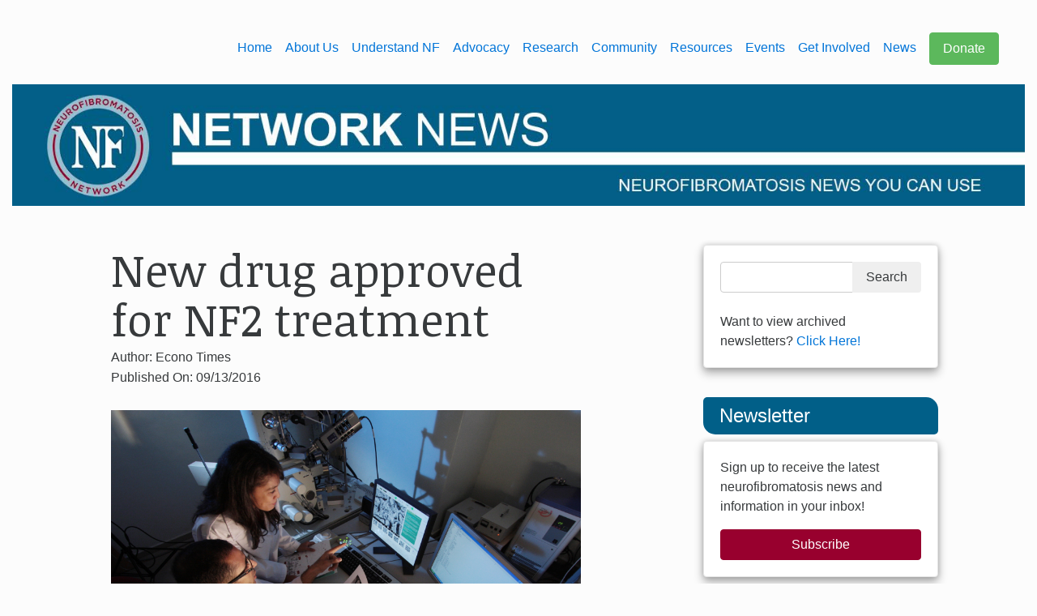

--- FILE ---
content_type: text/html; charset=utf-8
request_url: https://www.nfnetwork.org/pages-news/new-drug-approved-for-nf2-treatment/
body_size: 5652
content:
<!doctype html>
<!--[if lt IE 7]> <html class="no-js lt-ie9 lt-ie8 lt-ie7" lang="en"> <![endif]-->
<!--[if IE 7]>    <html class="no-js lt-ie9 lt-ie8" lang="en"> <![endif]-->
<!--[if IE 8]>    <html class="no-js lt-ie9" lang="en"> <![endif]-->
<!--[if gt IE 8]><!--> <html class="no-js" lang="en"> <!--<![endif]-->
<head>
	<meta charset="utf-8">
  	<meta name="viewport" content="width=device-width, initial-scale=1, shrink-to-fit=no, maximum-scale=1" >
  	<meta http-equiv="x-ua-compatible" content="ie=edge">
	<meta name="description" content="The Neurofibromatosis Network is the leading national organization advocating for federal funding for NF research and building and supporting NF communities. ">
	<title>
		New drug approved for NF2 treatment  - Neurofibromatosis Network
			
	</title>
		
		<meta property="og:title" content="NF Network - New drug approved for NF2 treatment">
	<meta property="og:description" content="The Neurofibromatosis Network is the leading national organization advocating for federal funding for NF research and building and supporting NF communities.">
	<meta property='og:url' content="https://www.nfnetwork.org/pages-news/new-drug-approved-for-nf2-treatment/">
	<meta property="fb:app_id" content="1728031317474720">
	<link rel="stylesheet" href="https://www.nfnetwork.org/theme/nf-style/css/bootstrap.min.css">
    <link href="https://fonts.googleapis.com/css?family=Patrick+Hand" rel="stylesheet">
  	<link rel="stylesheet" href="https://use.fontawesome.com/a3bac4fe74.css">
	<link rel="stylesheet" href="https://www.nfnetwork.org/theme/nf-style/owl-carousel/owl.carousel.css">
    <link rel="stylesheet" href="https://www.nfnetwork.org/theme/nf-style/owl-carousel/owl.theme.css">
	<link rel="stylesheet" href="https://www.nfnetwork.org/theme/nf-style/owl-carousel/owl.transitions.css">
	<link rel="stylesheet" href="https://www.nfnetwork.org/theme/nf-style/css/nfstyle.css?v=1.21" />
	<link rel="icon" href="https://www.nfnetwork.org/theme/nf-style/img/favicon.ico" type="image/x-icon">
	<link href="https://fonts.googleapis.com/css?family=Noticia+Text" rel="stylesheet">
	<script src="https://www.nfnetwork.org/theme/nf-style/js/jquery-2.2.4.min.js"></script>
	<script>
  		(function(i,s,o,g,r,a,m){i['GoogleAnalyticsObject']=r;i[r]=i[r]||function(){
  		(i[r].q=i[r].q||[]).push(arguments)},i[r].l=1*new Date();a=s.createElement(o),
  		m=s.getElementsByTagName(o)[0];a.async=1;a.src=g;m.parentNode.insertBefore(a,m)
  		})(window,document,'script','https://www.google-analytics.com/analytics.js','ga');

  		ga('create', 'UA-29785239-1', 'auto');
  		ga('send', 'pageview');
	</script>
</head>
<body id="new-drug-approved-for-nf2-treatment">
<!--[if lt IE 7]><p class=chromeframe>Your browser is <em>ancient!</em> <a href="http://browsehappy.com/">Upgrade to a different browser</a> or <a href="http://www.google.com/chromeframe/?redirect=true">install Google Chrome Frame</a> to experience this site.</p><![endif]-->

  <header class='header'>
    <!-- Site Logo Fullscreen-->
    <div class='container-fluid m-t-1 hidden-sm-down'>
      <div class="col-md-12">
		  <div class='row hidden-xs-up'>
  		    <div class='pull-xs-right hidden-xs'>
              <em class='pull-xs-right'>Leading NF Advocacy
              <br>
              Building NF Community</em>
			 </div>
		  </div>
			<div class='row pull-xs-right m-t-1 p-r-1'>
				<div class='navbar'>
  			    <ul class="nav navbar-nav" id='main-nav'>
					<li class="home nav-item "><a href="https://www.nfnetwork.org/" class="nav-link" title="Home">Home</a></li>
<li class="about nav-item dropdown first submenu hover-drop"><a href="https://www.nfnetwork.org/about/ " class="nav-link 0 10" data-toggle="dropdown" aria-haspopup="true" aria-expanded="false" title="About Us">About Us</a>
  <div class='dropdown-menu'><a href="https://www.nfnetwork.org/about/video/"class="dropdown-item" title="Welcome">Welcome</a><a href="https://www.nfnetwork.org/about/nf-network-mission/"class="dropdown-item" title="Neurofibromatosis Network Mission">NF Network Mission</a><a href="https://www.nfnetwork.org/about/impact-statement/"class="dropdown-item" title="Impact Statement">Impact Statement</a><a href="https://www.nfnetwork.org/about/staff-and-board/"class="dropdown-item" title="Board of Directors">Staff and Board</a><a href="https://www.nfnetwork.org/about/contact/"class="dropdown-item" title="Contact Us">Contact Us</a>
 </div>
</li>
<li class="understand-nf nav-item dropdown submenu hover-drop"><a href="https://www.nfnetwork.org/understand-nf/ " class="nav-link 1 10" data-toggle="dropdown" aria-haspopup="true" aria-expanded="false" title="Understand NF">Understand NF</a>
  <div class='dropdown-menu'><a href="https://www.nfnetwork.org/understand-nf/what-is-nf/"class="dropdown-item" title="What is NF">What is NF</a><a href="https://www.nfnetwork.org/understand-nf/find-doctor/"class="dropdown-item" title="Find A Doctor">Find A Doctor</a><a href="https://www.nfnetwork.org/understand-nf/nf1-clinical-care-options/"class="dropdown-item" title="Clinical Care Options">NF Clinical Care Options</a>
 </div>
</li>
<li class="advocacy nav-item dropdown submenu hover-drop"><a href="https://www.nfnetwork.org/advocacy/ " class="nav-link 2 10" data-toggle="dropdown" aria-haspopup="true" aria-expanded="false" title="Advocacy">Advocacy</a>
  <div class='dropdown-menu'><a href="https://www.nfnetwork.org/advocacy/nf-network-advocacy-program/"class="dropdown-item" title="What is the NF Network Advocacy Program">NF Network Advocacy Program</a><a href="https://www.nfnetwork.org/advocacy/advocacy-action/"class="dropdown-item" title="Advocacy Action">Advocacy Action</a><a href="https://www.nfnetwork.org/advocacy/advocacy-faq/"class="dropdown-item" title="Advocacy FAQ">Advocacy FAQ</a><a href="https://www.nfnetwork.org/advocacy/sam-leary-scholarship/"class="dropdown-item" title="Sam Leary Advocacy Scholarship Fund">Sam Leary Scholarship</a>
 </div>
</li>
<li class="research nav-item dropdown submenu hover-drop"><a href="https://www.nfnetwork.org/research/ " class="nav-link 3 10" data-toggle="dropdown" aria-haspopup="true" aria-expanded="false" title="Research">Research</a>
  <div class='dropdown-menu'><a href="https://www.nfnetwork.org/research/new-researchers/"class="dropdown-item" title="For Researchers">For Researchers</a><a href="https://www.nfnetwork.org/research/participate-in-nf-research/"class="dropdown-item" title="Participate in NF Research">Participate in NF Research</a>
 </div>
</li>
<li class="community nav-item dropdown submenu hover-drop"><a href="https://www.nfnetwork.org/community/ " class="nav-link 4 10" data-toggle="dropdown" aria-haspopup="true" aria-expanded="false" title="Community">Community</a>
  <div class='dropdown-menu'><a href="https://www.nfnetwork.org/community/local-groups/"class="dropdown-item" title="Member Organizations">Member Organizations</a><a href="https://www.nfnetwork.org/community/nf-chat/"class="dropdown-item" title="NF Network Inspire Support Community">NF Network Inspire Support Community</a><a href="https://www.nfnetwork.org/community/camp-brainy-ridge/"class="dropdown-item" title="Camp Brainy Ridge">Camp Brainy Ridge</a>
 </div>
</li>
<li class="resources nav-item dropdown submenu hover-drop"><a href="https://www.nfnetwork.org/resources/ " class="nav-link 5 10" data-toggle="dropdown" aria-haspopup="true" aria-expanded="false" title="Resources">Resources</a>
  <div class='dropdown-menu'><a href="https://www.nfnetwork.org/resources/nf-heartline/"class="dropdown-item" title="NF Heartline">NF Heartline</a><a href="https://www.nfnetwork.org/resources/webinars/"class="dropdown-item" title="Webinars">Webinars</a><a href="https://www.nfnetwork.org/resources/other-resources/"class="dropdown-item" title="Other Resources">Other Resources</a><a href="https://www.nfnetwork.org/resources/educational-materials/"class="dropdown-item" title="Educational Materials">Educational Materials</a>
 </div>
</li>
<li class="events nav-item dropdown submenu hover-drop"><a href="https://www.nfnetwork.org/events/ " class="nav-link 6 10" data-toggle="dropdown" aria-haspopup="true" aria-expanded="false" title="Events">Events</a>
  <div class='dropdown-menu'><a href="https://www.nfnetwork.org/events/upcoming-events/"class="dropdown-item" title="Upcoming Events">Calendar</a><a href="https://www.nfnetwork.org/events/nfstrong/"class="dropdown-item" title="#NFStrong Events">#NFStrong Events</a><a href="https://www.nfnetwork.org/events/nf-hope-concerts/"class="dropdown-item" title="NF Hope Concerts">NF Hope Concerts</a><a href="https://www.nfnetwork.org/events/links-for-lauren/"class="dropdown-item" title="Links for Lauren">Links for Lauren</a><a href="https://www.nfnetwork.org/events/docs-rock-for-nf-24/"class="dropdown-item" title="Docs Rock for NF">Docs Rock for NF</a><a href="https://www.nfnetwork.org/events/scullycoffee4nf/"class="dropdown-item" title="Scully Coffee4NF">Scully Coffee4NF</a><a href="https://www.nfnetwork.org/events/duckydash-2/"class="dropdown-item" title="Ducky Dash">Ducky Dash</a><a href="https://www.nfnetwork.org/events/run4nf/"class="dropdown-item" title="Run4NF">Run4NF</a><a href="https://www.nfnetwork.org/events/sketch-nf/"class="dropdown-item" title="SketchNF">SketchNF</a>
 </div>
</li>
<li class="fundraising nav-item dropdown submenu hover-drop"><a href="https://www.nfnetwork.org/fundraising/ " class="nav-link 7 10" data-toggle="dropdown" aria-haspopup="true" aria-expanded="false" title="Get Involved">Get Involved</a>
  <div class='dropdown-menu'><a href="https://www.nfnetwork.org/fundraising/ways-to-help-nf/"class="dropdown-item" title="Ways to Help NF">Ways to Help NF</a><a href="https://www.nfnetwork.org/fundraising/nf-awareness-campaign/"class="dropdown-item" title="NF Awareness Campaign">NF Awareness Campaign</a><a href="https://www.nfnetwork.org/fundraising/annual-appeal/"class="dropdown-item" title="Annual Appeal">Annual Appeal</a>
 </div>
</li>
<li class="news nav-item dropdown submenu hover-drop"><a href="https://www.nfnetwork.org/news/ " class="nav-link 8 10" data-toggle="dropdown" aria-haspopup="true" aria-expanded="false" title="News">News</a>
  <div class='dropdown-menu'><a href="https://www.nfnetwork.org/news/network-news/"class="dropdown-item" title="Network News">Network News</a>
 </div>
</li>
<li class="contribute nav-item dropdown submenu hover-drop"><a href="https://www.nfnetwork.org/contribute/ " class="nav-link btn btn-success" data-toggle="dropdown" aria-haspopup="true" aria-expanded="false" title="Contribute">Donate</a>
  <div class='dropdown-menu'><a href="https://www.nfnetwork.org/contribute/contribute-online/"class="dropdown-item" title="Contribute Online">Donate Online</a><a href="https://www.nfnetwork.org/contribute/by-mail/"class="dropdown-item" title="Contribute by Mail">Donate by Mail</a><a href="https://www.nfnetwork.org/contribute/combined-federal-campaign/"class="dropdown-item" title="Combined Federal Campaign">Combined Federal Campaign</a><a href="https://www.nfnetwork.org/contribute/matching-gifts/"class="dropdown-item" title="Matching Gifts">Matching Gifts</a><a href="https://www.nfnetwork.org/contribute/make-a-bequest/"class="dropdown-item" title="Make a Bequest">Make a Bequest</a>
 </div>
</li>              </ul>
				</div>
		  </div>
          </div>
      </div>
	<div class='container-fluid m-t-1 hidden-md-up'>
		<div class='row'>
			<div class='col-xs-12'>
				<div class='navbar'>
					<ul class="nav navbar-nav" id='main-nav'>
						<li class="home nav-item "><a href="https://www.nfnetwork.org/" class="nav-link" title="Home"><i class="fa fa-chevron-left" aria-hidden="true"></i> Return to Main Site</a></li>
					</ul>
				</div>
			</div>
		</div>
	</div>
    <!-- ./container -->

    <!-- Site Logo Mobile-->
   <!-- <div class='container m-t-1 hidden-md-up'>
        <a class="navbar-brand" href=""><img src='/img/logo.jpg' class="center-block img-fluid" alt="nf-logo" /></a>
    </div>-->
    <!-- ./container-->
<!-- </header> -->
<!-- ./header -->
<!--<nav class='navbar navbar-dark navbar-blue' id="nav-menu">
    <div class='container-fluid text-md-center'>
      <div id="mobileNavBox">
        <a href="javascript:void(0)" class="closebtn" onclick="closeNav()" aria-controls="mobileNavBox">&times;</a>
        <div class='col-xs-12 m-y-2'>
          <div class="col-xs-6">
            <a href="#" class="btn btn-success btn-block">Contribute</a>
          </div>
          <div class="col-xs-6">
            <a href="#" class="btn btn-nf-red btn-block">Be iNFormed</a>
          </div>
        </div>
        <div class="col-xs-10 col-xs-offset-1">


            <div class='text-xs-center' id="accordion" role="tablist" aria-multiselectable="true">

            </div>
          </div>
        </div>
        <button type=button class='navbar-toggler hidden-md-up' onclick="openNav()" style="color:white;">
            &#9776;
        </button>


        <!-- /.mobile-nav Button pull-xs-right-->
        <!--<ul class='nav navbar-nav hidden-sm-down' id="main-nav" style="display:inline-block;">
            			<!--<li class="nav-item dropdown">
				<a href='/Search.html' class='btn btn-info' id="dropdownMenuSearch" data-toggle="dropdown" aria-haspopup="true" aria-expanded="false"><i class="fa fa-search"></i></a>
				<div class="dropdown-menu dropdown-menu-right" aria-labelledby="dropdownMenuSearch">
									</div>
			</li>-->
            <!-- /.nav-item Contribute -->
        <!-- </ul> -->
        <!--/.navbar-nav -->

   <!-- </div> -->
    <!--/.container -->
<!-- </nav>-->
<!--/.navbar -->

	<div class="container-fluid m-t-1" id='content'>
		<div class="row m-b-3">
				<div class="col-xs-12 hidden-md-down">
				       <a href="http://www.nfnetwork.org/network-news"><img src="https://www.nfnetwork.org/data/uploads/news-pics/networknews3.jpg" class="img-fluid d-block m-x-auto"></a>
			   </div>
<div class="col-xs-12 hidden-lg-up">
				       <a href="http://www.nfnetwork.org/network-news"><img src="https://www.nfnetwork.org/data/uploads/news-pics/networknews3.jpg" class="img-fluid d-block m-x-auto"></a>
			   </div>
</div>
			
		<div class="row m-t-2">
			<div class="col-xl-6 col-xl-offset-1 col-lg-8">
					  <div class='col-xs-12'>
    <h2 class='display-4' style="font-family: 'Noticia Text', serif;">New drug approved for NF2 treatment</h2>
    <h6>Author: Econo Times </h6>
<h6>Published On: 09/13/2016 </h6>
      <img src='https://nfnetwork.org/data/uploads/news-pics/researchstockphoto.jpg' class='img-fluid p-y-2 ' style='max-height:550px;'>
</div>
<p>BioXcel, a privately held biopharmaceutical company based in Connecticut, today announced that the U. S. Food and Drug Administration (FDA) has granted Orphan Drug Designation to BXCL101 for the treatment of Neurofibromatosis Type 2 (NF2), an orphan disease with significant unmet medical need. &nbsp;BXCL101 is the first and only systemic therapy being developed to eliminate existing lesions and prevent the formation of new lesions by targeting the molecular mechanism of NF2 pathophysiology.</p>

<p>BXCL101 is a proprietary version of an approved drug, bortezomib, adapted for chronic use in NF2 patients with both a novel dosing regimen and delivery approach.&nbsp; NF2 is a rare disease associated with neurologic and ophthalmologic abnormalities caused by benign tumors of the brain, spinal cord and peripheral nerves. BXCL101 is the first drug candidate discovered using BioXcel’s R&D Platform, to be granted orphan drug status by the FDA. BioXcel is advancing the clinical development of BXCL101 and is exploring global partnering opportunities.</p>

<p>For the rest of the story, see the <a href="http://www.econotimes.com/BioXcels-BXCL101-Receives-Orphan-Drug-Designation-from-the-US-FDA-for-the-Treatment-of-Patients-with-Neurofibromatosis-Type-2-NF2-282474" target="_blank"><em>Econo&nbsp;Times</em></a>.</p>
<div class="fb-comments" data-href="https://www.nfnetwork.org/pages-news/new-drug-approved-for-nf2-treatment/" data-numposts="5">
</div>







<div id="fb-root"></div>
<script>(function(d, s, id) {
  var js, fjs = d.getElementsByTagName(s)[0];
  if (d.getElementById(id)) return;
  js = d.createElement(s); js.id = id;
  js.src = "//connect.facebook.net/en_US/sdk.js#xfbml=1&version=v2.8&appId=17249533139899";
  fjs.parentNode.insertBefore(js, fjs);
}(document, 'script', 'facebook-jssdk'));</script>
 			</div>
			<div class="col-xl-3 col-xl-offset-1 col-lg-4">
				<div class="row">
				<div class="col-xs-12">
					<div class="card card-block">
<form action="https://www.nfnetwork.org/network-news/news-search/" method="GET" class="search form-inline">
  <div class="input-group" style="margin:10px 15px;">
  <input type="text" name="words" class="search-words form-control" style="min-width:250px;" value="" />
  <span class="input-group-btn">
  <input type="submit" name="search" class="search-submit btn" value="Search" />
  </span>
  </div>
      <script type="text/javascript" src="https://www.nfnetwork.org/plugins/i18n_search/js/jquery.autocomplete.min.js"></script>
  <script type="text/javascript">
        $(function () {
      var $live = $('ul.search-results.search-live');
      // add css file
      $('head').append('<link rel="stylesheet" type="text/css" href="https://www.nfnetwork.org/plugins/i18n_search/css/jquery.autocomplete.css"></link>');
      $('form.search input[name=words]').autocomplete(
        "https:\/\/www.nfnetwork.org\/plugins\/i18n_search\/ajax\/suggest.php?langs=,", { 
        minChars: 1,
        max: 50,
        scroll: true,
        multiple: true,
        multipleSeparator: ' '
      });
          });
  </script>
  </form><br>
Want to view archived newsletters? <a href="https://nfnetwork.org/news/previous-news-letters">Click Here!</a>
					</div>
				</div>
			</div>

			<div class="row m-t-2">
				<div class="col-xs-12 ">
					<h4 class="catalabel">Newsletter</h4>
				</div>
			</div>

			<div class="row">
				<div class="col-xs-12">
					<div class="card card-block">
						<p>Sign up to receive the latest neurofibromatosis news and information in your inbox!</p>
						<a class="btn btn-nf-red btn-block" href="https://www.nfnetwork.org/stay-informed-signup">Subscribe</a></div>
				</div>
			</div>

			<div class="row m-t-2">
				<div class="col-xs-12 ">
					<h4 class="catalabel">Categories</h4>
				</div>
			</div>

			<div class="row">
				<div class="col-xs-12">
					<div class="card card-block">
						<ul class="catalist">
							<li><a href="https://www.nfnetwork.org/network-news/in-the-news">In The News</a></li>
							<li><a href="https://www.nfnetwork.org/network-news/research-news">Research</a></li>
							<li><a href="https://www.nfnetwork.org/network-news/highlights">Event Highlights</a></li>
							<li><a href="https://www.nfnetwork.org/network-news/people-spotlight">People Spotlight</a></li>
                            <li><a href="https://www.nfnetwork.org/network-news/from-the-network">From the Network</a></li>
						</ul>
					</div>
				</div>
			</div>
<div class='row'>
<div class='col-xs-12'>
<div class='card card-block text-xs-center'>
<h4 class="card-title">Have a story you'd like to share with the NF community? <a href="mailto:admin@nfnetwork.org" class="btn btn-nf-red btn-block m-t-2">Click Here!</a> </h4>
</div>

</div>
</div>
		</div>

<script>
$('.search-words').removeAttr('style');
$('.input-group').removeAttr('style');
</script>			</div>
		</div>
	</div>
		<nav class="nav navbar navbar-dark bg-faded" style="background-color:#20404F; border-radius:0px;">
    	<div class="container-fluid m-t-2" style="color:white;">
			<div class="row">
        		<div class="col-xl-3 col-xl-offset-1">
            		<h4>Contact Us</h4>
            		<hr style="border-top-color:white;" />
            		<h5><strong>Neurofibromatosis Network</strong> <br /> PO Box 1530 | Wheaton, IL | 60187</h5>
            		<h5>Email: <a href="mailto:admin@nfnetwork.org" style="color:white">admin@nfnetwork.org</a></h5>
            		<h5>Call: <a href="tel:630-510-1115" style="color:white">630.510.1115</a> or toll-free: <a href="tel:800-942-6825" style="color:white">800.942.6825</a></h5>
            		<hr style="border-top-color:white;"/>
					<br />
					<a href="https://www.nfnetwork.org/stay-informed-signup" class="btn btn-danger-outline btn-nf-red btn-block m-y-1"><i class="fa fa-envelope-o"> Stay iNFormed</i></a>
        		</div>
        		<div class="col-xl-6 col-xl-offset-1">
            		<img src="https://www.nfnetwork.org//data/uploads/site-images/footer-artwork.jpg" class="img-fluid img-rounded m-x-auto d-block">
        		</div>
			</div>
    	</div>
	</nav>
	<!-- End Footer -->

	<!-- Start Copyright -->
	<nav class="navbar bg-inverse text-xs-center" style="border-radius:0px;">
    	<a href="http://www2.guidestar.org/profile/04-3030760">GuideStar</a> |
    	<a href="https://www.nfnetwork.org//privacy">Privacy Policy</a> | &copy; 2021 Neurofibromatosis Network
	</nav>
	<!-- End Copyright -->
	<script src="https://www.nfnetwork.org/theme/nf-style/js/tether.min.js"></script>
	<script src="https://www.nfnetwork.org/theme/nf-style/js/bootstrap4.min.js"></script>
	<script src="https://www.nfnetwork.org/theme/nf-style/js/custom.js"></script>
	<script type="text/javascript" src="https://www.nfnetwork.org/theme/nf-style/owl-carousel/owl.carousel.js"></script>
	<script type="text/javascript" src="https://www.nfnetwork.org/theme/nf-style/slick/slick.min.js"></script>
	<script type="text/javascript">
        $(document).ready(function() {
              $("#main-carousel").owlCarousel({
                pagination:false,
                slideSpeed : 2000,
                paginationSpeed : 1000,
				lazyLoad : true,
				autoPlay : 5000,
                autoHeight : true,
				stopOnHover : true,
				autoplayHoverPause: true,
                singleItem:true,
				video: true,
                transitionStyle : "fade",
              });
        });

        var wWidth = $(window).width();

        $(window).resize(function(){
          if($(window).width() > 1300){
          	$('.carItem').height(525);
          } else if($(window).width() > 1000 && $(window).width() < 1300) {
            $('.carItem').height(425);
          } else if($(window).width() > 600 && $(window).width() < 1000 ){
            $('.carItem').height(425);
          } else {
            $('.carItem').height(250);
          }
          }).resize();
    </script>
	<script type="text/javascript" src="//s7.addthis.com/js/300/addthis_widget.js#pubid=ra-58487f01b2e2d3a7"></script> 
	<script src='https://www.nfnetwork.org/theme/nf-style/js/rwdImageMaps.min.js'></script>
	<script>
		if($('img[usemap]')){
	  		$('img[usemap]').rwdImageMaps();
		}
	</script>
</body>
</html>


--- FILE ---
content_type: text/css
request_url: https://www.nfnetwork.org/theme/nf-style/css/nfstyle.css?v=1.21
body_size: 3340
content:
/*NF Red: #98002e*/
/*NF Blue: #015f88*/

body {
  background-color: #FCFCFC;
}

.header {
    height:120px;
    /*border-bottom: #98002E solid;*/
}

.navbar-blue {
    background-color: #015F88;
    border-radius:0px;
    border-top: #98002e solid;
}


.navbar-blue .nav-item .nav-link {
  color: white;
}


.img-border {
    margin-top: 2px;
    margin-right: 2%;
    padding: 5px;
    border: 1px solid #eee;
    line-height: 1em;
}


.slick-prev:before, .slick-next:before, .slick-prev:after, .slick-next:after{
    color:#136188;
}

.card {
      box-shadow: 0 0 6px rgba(0,0,0,.16),0 6px 12px rgba(0,0,0,.32);
}

.social-header li a {
  color: #015f88;
  padding-left:5px;
  padding-right:5px;
  font-size:36px;
  transition: color .50s;
  -webkit-transition: color .50s;
}

.social-header li a:hover {
  color: #98002e;
}



.social-footer li .icon {
  /*color: #015f88;*/
  padding-left:10px;
  padding-right:10px;

  /*border-bottom: solid 3px #F7F7F9;
  transition: color .50s;
  -webkit-transition: color .50s;*/
}

.social-footer li a:hover {
  /*color: #98002e;
  border-bottom: solid 3px #98002e;
	*/
}

.footer-list {
  list-style: none;
  padding:0;

}
.footer-list li a {
  color: black;
  text-decoration: none;
}

.mobile-nav {
  list-style: none;
  padding-left:0;
}

.mobile-nav li {
    padding:5px 0;
}
.mobile-nav li a {
  text-decoration: none;
  color: white;
}

.top-scroll {
  position: fixed;
  right:15%;
  bottom:30%;
}

.underline {
  border-bottom: #98002e solid;
}

.state-content {
  min-height: 265px;
}


.nf-content {
  min-height: 700px;
}

.nf-content h2 {
  color: #015f88;
}
.nf-content .tab-pane hr {
  border-top-color: #98002e;
}

.nf-header {
  color: #015f88;
  border-bottom: 2px solid #98002e;
}

/* News-Manager Style Override*/

.nm_post_title a {
  text-decoration: none;
  color: #015f88;

}
/*.nm_post_title a:hover {
  text-decoration: none;
}*/

.nm_post_content {
  /*float: right;*/
}

.nm_post_image {
  /*float: left;*/
}
.menu {

    background:#428bca;
    color:#fff;
    height:50px;
    line-height:30px;
    letter-spacing:1px;
    width:100%;
}
#content {
    margin-top:35px;
}
.menu-padding {
    padding-top:75px;
}

.sticky {
    position:fixed;
    top:0;
    z-index:1000;
    padding-left:0;
    width:100%;
    border-top: #98002E 2px solid;
	  padding-top: 5;
}

.sticky-2 {
    position:fixed;
    top:64px;
    z-index:999;
    padding-left:0;
	  padding-top: 5;
}

.walk-card {
	min-height: 225px;
}


/* The side navigation menu */
#mobileNavBox {
    height: 100%; /* 100% Full-height */
    width: 0; /* 0 width - change this with JavaScript */
    position: fixed; /* Stay in place */
    z-index: 1; /* Stay on top */
    top: 0;
    left: 0;
    background-color: #015f88; /* Black*/
    overflow-x: hidden; /* Disable horizontal scroll */
    padding-top: 60px; /* Place content 60px from the top */
    transition: 0.5s; /* 0.5 second transition effect to slide in the sidenav */
}

#mobileNavBox .panel-title a, #mobileNavBox .closebtn {
  color:white;
  text-decoration: none;
}

/* The navigation menu links */
/*#mobileNavBox a {
    padding: 8px 8px 8px 32px;
    text-decoration: none;
    font-size: 25px;
    color: white;
    display: block;
}*/

/* When you mouse over the navigation links, change their color */


/* Position and style the close button (top right corner) */
.closebtn {
    position: absolute;
    top: 0;
    right: 25px;
    font-size: 52px !important;
    margin-left: 50px;
}

.bg-image {
background-image: url(http://cms.twiggystudios.com/data/uploads/site-images/summer-sun-yellow-photography.jpg);

}

/*.mobile-nav {
  padding-left:20px;
}*/


/* Calendar Icon Style */

.date {
	display: block;
	width: 100px;
	height: 110px;
	/* margin: 30px auto; */
	margin-top: 1em;
	margin-bottom:1em;
	margin-right: 20px;
	background: #fff;
	text-align: center;
	font-family: 'Helvetica', sans-serif;
	position: relative;
}

.date .binds {
	position: absolute;
	height: 15px;
	width: 60px;
	background: transparent;
	border: 2px solid #999;
	border-width: 0 5px;
	top: -6px;
	left: 0;
	right: 0;
	margin: auto;
}

.date .month {
	background: #015f88;
	display: block;
	padding: 8px 0;
	color: #fff;
	font-size: 12px;
	font-weight: bold;
	border-bottom: 2px solid #98002e;
	box-shadow: inset 0 -1px 0 0 #666;
}

.date .day {
	display: block;
	margin: 0;
	padding: 10px 0;
	font-size: 48px;
	box-shadow: 0 0 3px #ccc;
	position: relative;
}

.date .day::after {
	content: '';
	display: block;
	height: 100%;
	width: 96%;
	position: absolute;
	top: 3px;
	left: 2%;
	z-index: -1;
	//box-shadow: 0 0 3px #ccc;
}

.date .day::before {
	content: '';
	display: block;
	height: 100%;
	width: 90%;
	position: absolute;
	top: 6px;
	left: 5%;
	z-index: -1;
	//box-shadow: 0 0 3px #ccc;
}


.btn-nf-red {
	background-color: #98002e;
	border-color: #98002e;
	color: white;
	text-decoration: none;
}

.btn-nf-red:hover {
	background-color: #7f0026;
	color: white;
}

.btn-nf-blue {
	background-color: #015f88;
	border-color: #015f88;
	color: white;
	text-decoration: none;
}

.btn-nf-blue:hover {
	background-color: #004C6C;
	color: white;
}

.fb-page, .fb-page iframe[style], .fb-page span {
    width: 100% !important;
}

.owl-theme .owl-controls .owl-buttons div {
  padding: 5px 9px;
}

.owl-theme .owl-buttons i{
  margin-top: 2px;
}

/*//To move navigation buttons outside use these settings:*/

.owl-theme .owl-controls .owl-buttons div {
  position: absolute;
}

.owl-theme .owl-controls .owl-buttons .owl-prev{
  left: -45px;
  top: 45%;
  /*font-size: 20px;*/
}

.owl-theme .owl-controls .owl-buttons .owl-next{
  right: -45px;
  top: 45%;
  /*font-size: 20px;*/
}

.box-callout {
  box-shadow: 0 0 6px rgba(0,0,0,.16),0 6px 12px rgba(0,0,0,.32);
  transition: all 0.1s ease-in-out
}

.box-callout:hover {
	transform: scale(1.02, 1.02);
	filter: grayscale(50%);
}

.dropdown-menu {

	border: 1px solid #015F88;
}
.dropdown-item {
color:navy;
}

.video-container {
	position:relative;
	padding-bottom:56.25%;
	padding-top:30px;
	height:0;
	overflow:hidden;
}

.video-container iframe, .video-container object, .video-container embed {
	position:absolute;
	top:0;
	left:0;
	width:100%;
	height:100%;
}

.staff-fig {
  position: relative;

}

.staff-fig img {
  margin: 0 auto;
}

.caption-left {
  position:absolute;
  left:0;
  top:45%;
  background-color: #015f88;
  opacity: 1;
  z-index: 100;
  border: 3px solid white;
}
.caption-left p {
  color: white;
  padding:10px 10px;
  margin:0;
}

.test {
  border: 1px solid;
    border-top-color: rgb(229, 230, 233);
    border-right-color: rgb(223, 224, 228);
    border-bottom-color: rgb(208, 209, 213);
    border-left-color: rgb(223, 224, 228);
    border-radius:0;
    background-color:#015F88;
}

.navbar-clear {
	background-color: rgba(0,0,0,0);
	color: #015f88;
	margin: 5px 0 5px 0;
}

.navbar-clear .nav-item .nav-link {
  color: #015f88;
  font-weight: 600;
}

.navbar-clear .nav-item .nav-link.btn {
  color: white;
  font-weight: 600;
}

.embed-responsive-itemtable {
	width:100% !important;
}

#area1:hover, #area2:hover {
    opacity:0.2;
}

.news-fig {
  width: 100%;
    position: absolute;
    bottom: 0%;
    left: 0%;
	max-height: 35%;
    text-align: left;
    background: rgba(38, 49, 59, 0.54);
    padding: 0.5em 1.5em;
}

.minor-news-fig {
   
    position: absolute;
    top: 0;
    left: 0;
    text-align: left;
    background: rgba(38, 49, 59, 0.80);
    padding: 0.5em 1.5em;
    color: white;
	transition: all 1s
}

.minor-news-fig p {
   margin-bottom: 0px !important
}

.minor-news-fig:hover {
   background-color: #1DA1F2;
}

.minor-news-fig a {
	color: white;
	text-decoration: none;
}

.catalist {
  list-style: none;
  padding-left:.25rem;
}
.catalist li {
  margin-bottom: 20px;
  border-bottom: 1px dashed black;
}

.catalabel {
  background-color: #015f88;
  color: white;
  padding: 10px 20px;
  border-radius: 5px 15px
}

.w {
	color: white;
}

.nav-red {
	color: white;
	background-color: #98002E;
}


img[style*="left"]  {margin-right:20px}
img[style*="right"] {margin-left:20px}


.embed-responsive {
	-webkit-overflow-scrolling: touch;
  	overflow-y: scroll;
}

.event-card {
  min-height: 350px;
  position: relative; 
  background-size: cover;
  box-shadow: 0 1px 4px 0 rgba(0,0,0,0.7); 
}

.title-overlay {
  position: absolute; 
  bottom:0; left: 0; 
  color: white; 
  background: transparent;
  width: 100%;
  transition: all .5s;
}

.date-overlay {
  position: absolute; 
  top: 5%; right:5%; 
  color: white; 
  background-color: rgba(38, 49, 59, 0.74);
}

.event-card:hover .title-overlay {
  background-color: rgba(38, 49, 59, 1); 
  transform: translate(0,-10px);
  -webkit-transform: translate(0,-10px);
  -o-transform: translate(0,-10px); 
  -moz-transform: translate(0,-10px);
}

.champ-card:hover .title-overlay {
  background-color: rgba(38, 49, 59, 1); 
  transform: translate(0,-10px);
  -webkit-transform: translate(0,-10px);
  -o-transform: translate(0,-10px); 
  -moz-transform: translate(0,-10px);
}

.title-overlay a {
  color: white;
  text-decoration: none;
}



.event-card {
  min-height: 350px;
  position: relative;
  background-size: cover;
}

.title-overlay {
  position: absolute;
  bottom:0; left: 0;
  color: white;
  background: transparent;
  width: 100%;
  transition: all .5s;
  text-shadow: 2px 2px 2px #000;
}

.date-overlay {
  position: absolute;
  top: 5%; right:5%;
  color: white;
  background-color: rgba(38, 49, 59, 0.74);
}


.hero-text-container {
    position: absolute;
    width: 650px;
    text-align: center;
    margin: 550px 0px 0px 35%;
}

.hero-text-container .text {
    font-style: normal;
    font-weight: 700;
    font-style: italic;
    color: #ffffff;
    font-size: 50pt;
    text-transform: uppercase;
    text-align: center;
    position: absolute;
    z-index: 902;
    margin: 0px 0px 0px -300px;
    text-shadow: 3px 2px black;
}



.hero-text-container .subtext {
    font-style: normal;
    font-weight: 700;
    color: #98002e;
    font-size: 25pt;
    text-transform: uppercase;
    text-align: center;
    position: absolute;
    z-index: 902;
    margin: 70px 0px 0px -200px;
    text-shadow: 2px 1px black;
}

.row-light-blue {
    background-color: #cce5ff;
    min-height: 350px;
}

.stylish {
    font-style: italic;
    font-weight: 700;
    font-size: 20pt;
}

#event-header {
    overflow: hidden;
    position: relative;
    min-height: 750px;
    background-image: url("https://upload.wikimedia.org/wikipedia/commons/6/63/Coplay_Cement_Company_Kilns_in_Saylor_Park.jpg");*/
    background-color: black;
    background-size: cover;
    background-position: center;
}

#event-header .container {
    position: relative;
    z-index: 2;
    margin-top: 150px;
    
}

.header-event-date {
    font-size: 34px;
    text-transform: uppercase;
    background-color: transparent;
    color: white;
}

.header-event-location {
    font-size: 50px;
    text-shadow: 3px 2px black;
    color: white;
}

.header-event-venue {
    font-size: 20px;
    color: white;
}

.header-call-out {
    font-size: 25px;
    text-transform: uppercase;
    color: white;
}

.promo {
    text-align: center;
    font-size: 20px;
}
.promo .discount {
    font-size: 40px;
}



.event-name {
    font-size: 70px;
}

.desc-block {
    font-size: 18px;
}

.informed {
    min-height: 500px;
    background-image: url("https://nfnetwork.org/data/uploads/site-images/notebookpencils.jpeg");
    background-size: cover;
    background-position: center;
}

.sponsors {
    min-height: 500px;
}

.panel-grid-cell {
	width: calc(100%);
}

.banner-box {
     margin: 20px 0px 0px 0px;
     background-color: #98002e;
     box-shadow: 0 1px 4px 0 rgba(0,0,0,0.5);
     /*border-radius: 10px;*/
}

.banner-box h4 {
    color: white;
    font-size: 44px;
    line-height: 5rem;
    font-weight: 100 !important;
    text-shadow: 2px 2px 2px #000;
}

.gallery-image {
    position: relative;
    height: 250px; 
    background-size: cover; 
    background-position: center;
    box-shadow: 0 1px 4px 0 rgba(0,0,0,0.9);
}

.gallery-title {
    position: relative;   
    width: 85%;
    margin-left: 2rem;
    text-align: right;
    bottom: 45px;
    color: white;
    text-shadow: 2px 2px 2px #000;
    text-decoration: none;
}

.date-float {
    color: white;
    text-shadow: 2px 2px 2px #000;
    position: relative;
    width: 100%;
    text-align: center;
    
}

#photos {
   /* Prevent vertical gaps */
   line-height: 0;
   
   -webkit-column-count: 5;
   -webkit-column-gap:   0px;
   -moz-column-count:    5;
   -moz-column-gap:      0px;
   column-count:         5;
   column-gap:           0px;
}

#photos img {
  /* Just in case there are inline attributes */
  width: 100% !important;
  height: auto !important;
}

@media (max-width: 1200px) {
  #photos {
  -moz-column-count:    4;
  -webkit-column-count: 4;
  column-count:         4;
  }
}
@media (max-width: 1000px) {
  #photos {
  -moz-column-count:    3;
  -webkit-column-count: 3;
  column-count:         3;
  }
}
@media (max-width: 800px) {
  #photos {
  -moz-column-count:    2;
  -webkit-column-count: 2;
  column-count:         2;
  }
  .mobile-embed-extension {
	height: 5500px;
  }
}
@media (max-width: 400px) {
  #photos {
  -moz-column-count:    1;
  -webkit-column-count: 1;
  column-count:         1;
  }

  .mobile-embed-extension {
	height: 5500px;
  }
}

.nf-hope-header {
    height: 550px;
    width: 100%;
    background-image: url('https://nfnetwork.org/data/uploads/carousel-images/nf-hope-chicago-metropolis-sent-by-jeff-2018-01-08.png');
    background-size: cover;
    background-position: center;
}

.row-nf-blue {
    background-color: #015f88;
    color: white;
    text-align: center;
}

.hero-text-container-sm {
	position: absolute; 
	bottom: 100px; 
	width: 90%;
}

.hero-text-container-sm .text {
	font-weight: 700; 
	font-style: italic; 
	color: #ffffff; 
	font-size: 23pt; 
	text-transform: uppercase; 
	text-align: center; 
	text-shadow: 3px 2px black;
}

.hero-text-container-sm .subtext {
	font-style: normal; 
	font-weight: 700; 
	color: #98002e; 
	font-size: 15pt; 
	text-transform: uppercase;
	text-align: center; 
	text-shadow: 2px 1px black;
}

--- FILE ---
content_type: text/javascript
request_url: https://www.nfnetwork.org/theme/nf-style/js/custom.js
body_size: 232
content:
$('ul#main-nav li.hover-drop').hover(function() {
  $(this).addClass('.open');
  $(this).find('.dropdown-menu').stop(true, true).delay(100).fadeIn(500);
}, function() {
  $(this).find('.dropdown-menu').stop(true, true).delay(100).fadeOut(500);
});

$(document).ready(function () {
if(
window.location.href=="<?php get_site_url() ?>network-news"
)
{
	
	
	    var menu = $('#nav-menu');
    var origOffsetY = menu.offset().top;
	var screenWidth = $(window).width()
    function scroll() {
        if ($(window).scrollTop() >= origOffsetY) {
            	$('#nav-menu').addClass('sticky');
              	$('#nav-menu2').addClass('sticky-2');
            	$('#content').addClass('menu-padding');
				$('#nav-container').removeClass('col-xl-10');
				$('#nav-container').removeClass('col-xl-offset-1');
				$('#nav-container').addClass('col-xs-12');

        } else {
            $('#nav-menu').removeClass('sticky');
            $('#nav-menu2').removeClass('sticky-2');
            $('#content').removeClass('menu-padding');
			$('#nav-container').removeClass('col-xs-12');
			$('#nav-container').addClass('col-xl-10');
			$('#nav-container').addClass('col-xl-offset-1');
        }


    }

    document.onscroll = scroll;
/* some code to load */
}else{
return
}




});


/* Open the sidenav */
function openNav() {
    document.getElementById("mobileNavBox").style.width = "100%";
}

/* Close/hide the sidenav */
function closeNav() {
    document.getElementById("mobileNavBox").style.width = "0";
}

// $('#collapseOne').collapse("hide");
